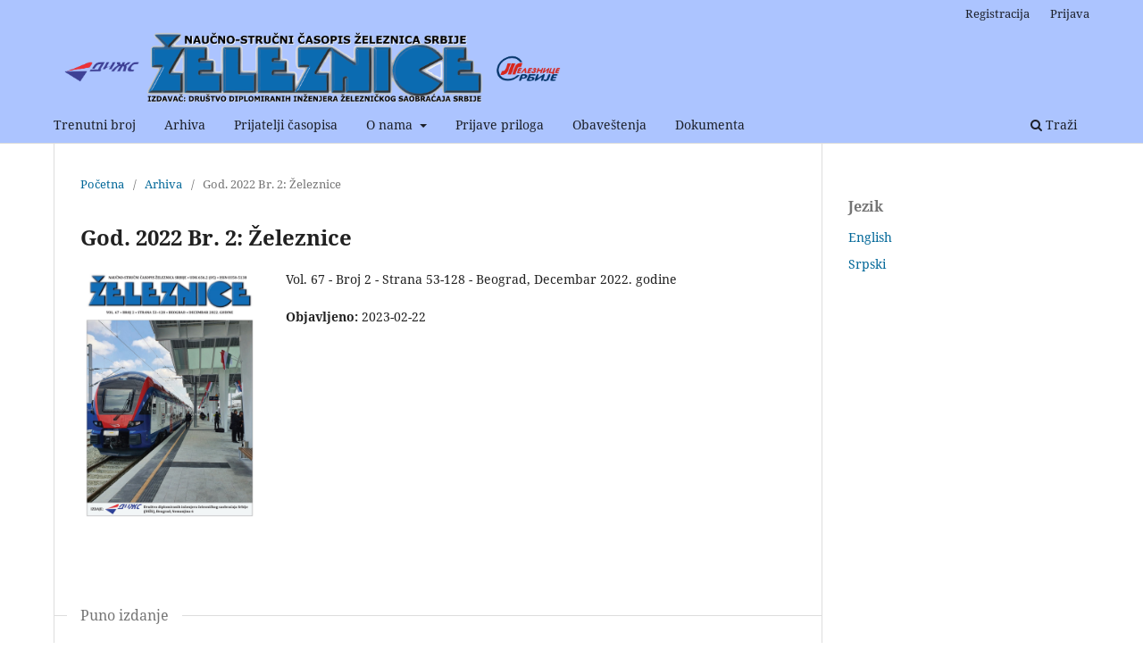

--- FILE ---
content_type: text/html; charset=utf-8
request_url: https://casopis-zeleznice.rs/index.php/zeleznice/issue/view/15
body_size: 14640
content:
<!DOCTYPE html>
<html lang="sr-RS@latin" xml:lang="sr-RS@latin">
<head>
	<meta charset="utf-8">
	<meta name="viewport" content="width=device-width, initial-scale=1.0">
	<title>
		God. 2022 Br. 2: Železnice
							| Železnice
			</title>

	
<meta name="generator" content="Open Journal Systems 3.3.0.20">
<link rel="alternate" type="application/atom+xml" href="https://casopis-zeleznice.rs/index.php/zeleznice/gateway/plugin/WebFeedGatewayPlugin/atom">
<link rel="alternate" type="application/rdf+xml" href="https://casopis-zeleznice.rs/index.php/zeleznice/gateway/plugin/WebFeedGatewayPlugin/rss">
<link rel="alternate" type="application/rss+xml" href="https://casopis-zeleznice.rs/index.php/zeleznice/gateway/plugin/WebFeedGatewayPlugin/rss2">
	<link rel="stylesheet" href="https://casopis-zeleznice.rs/index.php/zeleznice/$$$call$$$/page/page/css?name=stylesheet" type="text/css" /><link rel="stylesheet" href="https://casopis-zeleznice.rs/index.php/zeleznice/$$$call$$$/page/page/css?name=font" type="text/css" /><link rel="stylesheet" href="https://casopis-zeleznice.rs/lib/pkp/styles/fontawesome/fontawesome.css?v=3.3.0.20" type="text/css" />
</head>
<body class="pkp_page_issue pkp_op_view has_site_logo" dir="ltr">

	<div class="pkp_structure_page">

				<header class="pkp_structure_head" id="headerNavigationContainer" role="banner">
						
 <nav class="cmp_skip_to_content" aria-label="##navigation.skip.description##">
	<a href="#pkp_content_main">##navigation.skip.main##</a>
	<a href="#siteNav">##navigation.skip.nav##</a>
		<a href="#pkp_content_footer">##navigation.skip.footer##</a>
</nav>

			<div class="pkp_head_wrapper">

				<div class="pkp_site_name_wrapper">
					<button class="pkp_site_nav_toggle">
						<span>Open Menu</span>
					</button>
										<div class="pkp_site_name">
																<a href="						https://casopis-zeleznice.rs/index.php/zeleznice/index
					" class="is_img">
							<img src="https://casopis-zeleznice.rs/public/journals/1/pageHeaderLogoImage_sr_RS%40latin.png" width="3260" height="450"  />
						</a>
										</div>
				</div>

				
				<nav class="pkp_site_nav_menu" aria-label="Navigacija na sajtu">
					<a id="siteNav"></a>
					<div class="pkp_navigation_primary_row">
						<div class="pkp_navigation_primary_wrapper">
																				<ul id="navigationPrimary" class="pkp_navigation_primary pkp_nav_list">
								<li class="">
				<a href="https://casopis-zeleznice.rs/index.php/zeleznice/issue/current">
					Trenutni broj
				</a>
							</li>
								<li class="">
				<a href="https://casopis-zeleznice.rs/index.php/zeleznice/issue/archive">
					Arhiva
				</a>
							</li>
								<li class="">
				<a href="https://casopis-zeleznice.rs/index.php/zeleznice/support">
					Prijatelji časopisa
				</a>
							</li>
								<li class="">
				<a href="https://casopis-zeleznice.rs/index.php/zeleznice/about">
					O nama
				</a>
									<ul>
																					<li class="">
									<a href="https://casopis-zeleznice.rs/index.php/zeleznice/about">
										O časopisu
									</a>
								</li>
																												<li class="">
									<a href="https://casopis-zeleznice.rs/index.php/zeleznice/about/editorialTeam">
										Časopis uređuju
									</a>
								</li>
																												<li class="">
									<a href="https://casopis-zeleznice.rs/index.php/zeleznice/about/privacy">
										Izjava o privatnosti
									</a>
								</li>
																												<li class="">
									<a href="https://casopis-zeleznice.rs/index.php/zeleznice/about/contact">
										Kontakt
									</a>
								</li>
																		</ul>
							</li>
								<li class="">
				<a href="https://casopis-zeleznice.rs/index.php/zeleznice/about/submissions">
					Prijave priloga
				</a>
							</li>
								<li class="">
				<a href="https://casopis-zeleznice.rs/index.php/zeleznice/announcement">
					Obaveštenja
				</a>
							</li>
								<li class="">
				<a href="https://casopis-zeleznice.rs/index.php/zeleznice/dokumenta">
					Dokumenta
				</a>
							</li>
			</ul>

				

																						<div class="pkp_navigation_search_wrapper">
									<a href="https://casopis-zeleznice.rs/index.php/zeleznice/search" class="pkp_search pkp_search_desktop">
										<span class="fa fa-search" aria-hidden="true"></span>
										Traži
									</a>
								</div>
													</div>
					</div>
					<div class="pkp_navigation_user_wrapper" id="navigationUserWrapper">
							<ul id="navigationUser" class="pkp_navigation_user pkp_nav_list">
								<li class="profile">
				<a href="https://casopis-zeleznice.rs/index.php/zeleznice/user/register">
					Registracija
				</a>
							</li>
								<li class="profile">
				<a href="https://casopis-zeleznice.rs/index.php/zeleznice/login">
					Prijava
				</a>
							</li>
										</ul>

					</div>
				</nav>
			</div><!-- .pkp_head_wrapper -->
		</header><!-- .pkp_structure_head -->

						<div class="pkp_structure_content has_sidebar">
			<div class="pkp_structure_main" role="main">
				<a id="pkp_content_main"></a>

<div class="page page_issue">

				<nav class="cmp_breadcrumbs" role="navigation" aria-label="Vi ste ovde:">
	<ol>
		<li>
			<a href="https://casopis-zeleznice.rs/index.php/zeleznice/index">
				Početna
			</a>
			<span class="separator">/</span>
		</li>
		<li>
			<a href="https://casopis-zeleznice.rs/index.php/zeleznice/issue/archive">
				Arhiva
			</a>
			<span class="separator">/</span>
		</li>
		<li class="current" aria-current="page">
			<span aria-current="page">
									God. 2022 Br. 2: Železnice
							</span>
		</li>
	</ol>
</nav>
		<h1>
			God. 2022 Br. 2: Železnice
		</h1>
			<div class="obj_issue_toc">

		
		<div class="heading">

									<a class="cover" href="https://casopis-zeleznice.rs/index.php/zeleznice/issue/view/15">
								<img src="https://casopis-zeleznice.rs/public/journals/1/cover_issue_15_en_US.jpg" alt="					##issue.viewIssueIdentification##
				">
			</a>
		
							<div class="description">
				<p>Vol. 67 - Broj 2 - Strana 53-128 - Beograd, Decembar 2022. godine</p>
			</div>
		
				
							<div class="published">
				<span class="label">
					Objavljeno:
				</span>
				<span class="value">
					2023-02-22
				</span>
			</div>
			</div>

				<div class="galleys">
			<h2 id="issueTocGalleyLabel">
				Puno izdanje
			</h2>
			<ul class="galleys_links">
									<li>
						
	
			

<a class="obj_galley_link pdf" href="https://casopis-zeleznice.rs/index.php/zeleznice/issue/view/15/17" aria-labelledby=issueTocGalleyLabel>

		
	PDF

	</a>
					</li>
							</ul>
		</div>
	
		<div class="sections">
			<div class="section">
									<h2>
					Članci
				</h2>
						<ul class="cmp_article_list articles">
									<li>
						
	
<div class="obj_article_summary">
	
	<h3 class="title">
		<a id="article-106" href="https://casopis-zeleznice.rs/index.php/zeleznice/article/view/106">
			BEZBEDNOST NA PUTNO-PRUŽNIM PRELAZIMA KOMPARATIVNA ANALIZA IZMEĐU SRBIJE I HRVATSKE
					</a>
	</h3>

				<div class="meta">
				<div class="authors">
			Dr Norbert Pavlović, vanredni profesor, Dr Martin Starčević, docent, Dr Ivan Belošević, vanredni profesor, Dr Mladen Nikšić, vanredni profesor
		</div>
		
							<div class="pages">
				57-67
			</div>
		
		
	</div>
	
			<ul class="galleys_links">
																									<li>
																										
	
							

<a class="obj_galley_link pdf" href="https://casopis-zeleznice.rs/index.php/zeleznice/article/view/106/98" aria-labelledby=article-106>

		
	PDF

	</a>
				</li>
					</ul>
	
	
</div>
					</li>
									<li>
						
	
<div class="obj_article_summary">
	
	<h3 class="title">
		<a id="article-108" href="https://casopis-zeleznice.rs/index.php/zeleznice/article/view/108">
			PROCES SELEKCIJE I REGRUTOVANJA ZAPOSLENIH U ALTA BANCI
					</a>
	</h3>

				<div class="meta">
				<div class="authors">
			Marija Brkić,  struk. inž. inf. teh. i sist., Dr Snježana Torbica Prvulj, prof. struk. st., Dr Vladimir Vuković, prof. struk. st.
		</div>
		
							<div class="pages">
				68-76
			</div>
		
		
	</div>
	
			<ul class="galleys_links">
																									<li>
																										
	
							

<a class="obj_galley_link pdf" href="https://casopis-zeleznice.rs/index.php/zeleznice/article/view/108/99" aria-labelledby=article-108>

		
	PDF

	</a>
				</li>
					</ul>
	
	
</div>
					</li>
									<li>
						
	
<div class="obj_article_summary">
	
	<h3 class="title">
		<a id="article-109" href="https://casopis-zeleznice.rs/index.php/zeleznice/article/view/109">
			ANALIZA PREDNOSTI SISTEMA VOZOVA ZA VELIKE BRZINE
					</a>
	</h3>

				<div class="meta">
				<div class="authors">
			Milivoje Ilić, master inž. saobr. 
		</div>
		
							<div class="pages">
				77-88
			</div>
		
		
	</div>
	
			<ul class="galleys_links">
																									<li>
																										
	
							

<a class="obj_galley_link pdf" href="https://casopis-zeleznice.rs/index.php/zeleznice/article/view/109/100" aria-labelledby=article-109>

		
	PDF

	</a>
				</li>
					</ul>
	
	
</div>
					</li>
									<li>
						
	
<div class="obj_article_summary">
	
	<h3 class="title">
		<a id="article-110" href="https://casopis-zeleznice.rs/index.php/zeleznice/article/view/110">
			ISTRAŽIVANJE KONCEPTA OTPORNOSTI I NJEGOVE PRIMENE NA ŽELEZNIČKOM TRANSPORTNOM TRŽIŠTU
					</a>
	</h3>

				<div class="meta">
				<div class="authors">
			Tihomir Subotić, dipl. inž. saobr., Dr Branislav Bošković, redovni profesor
		</div>
		
							<div class="pages">
				89-101
			</div>
		
		
	</div>
	
			<ul class="galleys_links">
																									<li>
																										
	
							

<a class="obj_galley_link pdf" href="https://casopis-zeleznice.rs/index.php/zeleznice/article/view/110/101" aria-labelledby=article-110>

		
	PDF

	</a>
				</li>
					</ul>
	
	
</div>
					</li>
									<li>
						
	
<div class="obj_article_summary">
	
	<h3 class="title">
		<a id="article-111" href="https://casopis-zeleznice.rs/index.php/zeleznice/article/view/111">
			SAOBRAĆAJNI MODELI U PLANIRANJU PREVOZA PUTNIKA ŽELEZNICOM
					</a>
	</h3>

				<div class="meta">
				<div class="authors">
			Dr Slavko Vesković, redovni profesor, Dr Sanjin Milinković, vanredni profesor, Nenad Kolić, dipl. inž. saobr.
		</div>
		
							<div class="pages">
				102-121
			</div>
		
		
	</div>
	
			<ul class="galleys_links">
																									<li>
																										
	
							

<a class="obj_galley_link pdf" href="https://casopis-zeleznice.rs/index.php/zeleznice/article/view/111/102" aria-labelledby=article-111>

		
	PDF

	</a>
				</li>
					</ul>
	
	
</div>
					</li>
									<li>
						
	
<div class="obj_article_summary">
	
	<h3 class="title">
		<a id="article-112" href="https://casopis-zeleznice.rs/index.php/zeleznice/article/view/112">
			ZELENA REVITALIZACIJA ŽELEZNIČKOG NASLEĐA
					</a>
	</h3>

				<div class="meta">
				<div class="authors">
			Aleksandar Stanojlović, dipl. inž. arh.
		</div>
		
							<div class="pages">
				122-124
			</div>
		
		
	</div>
	
			<ul class="galleys_links">
																									<li>
																										
	
							

<a class="obj_galley_link pdf" href="https://casopis-zeleznice.rs/index.php/zeleznice/article/view/112/103" aria-labelledby=article-112>

		
	PDF

	</a>
				</li>
					</ul>
	
	
</div>
					</li>
									<li>
						
	
<div class="obj_article_summary">
	
	<h3 class="title">
		<a id="article-113" href="https://casopis-zeleznice.rs/index.php/zeleznice/article/view/113">
			PRIKAZ KNJIGE „REGULATORNI SISTEM ŽELEZNIČKOG TRANSPORTA”
					</a>
	</h3>

				<div class="meta">
				<div class="authors">
			Dr Nebojša Bojović, redovni profesor
		</div>
		
							<div class="pages">
				125-127
			</div>
		
		
	</div>
	
			<ul class="galleys_links">
																									<li>
																										
	
							

<a class="obj_galley_link pdf" href="https://casopis-zeleznice.rs/index.php/zeleznice/article/view/113/104" aria-labelledby=article-113>

		
	PDF

	</a>
				</li>
					</ul>
	
	
</div>
					</li>
							</ul>
				</div>
		</div><!-- .sections -->
</div>
	</div>

	</div><!-- pkp_structure_main -->

									<div class="pkp_structure_sidebar left" role="complementary" aria-label="Bočna traka">
				<div class="pkp_block block_language">
	<h2 class="title">
		Jezik
	</h2>

	<div class="content">
		<ul>
							<li class="locale_en_US" lang="en-US">
					<a href="https://casopis-zeleznice.rs/index.php/zeleznice/user/setLocale/en_US?source=%2Findex.php%2Fzeleznice%2Fissue%2Fview%2F15">
						English
					</a>
				</li>
							<li class="locale_sr_RS@latin current" lang="sr-RS@latin">
					<a href="https://casopis-zeleznice.rs/index.php/zeleznice/user/setLocale/sr_RS%40latin?source=%2Findex.php%2Fzeleznice%2Fissue%2Fview%2F15">
						Srpski
					</a>
				</li>
					</ul>
	</div>
</div><!-- .block_language -->

			</div><!-- pkp_sidebar.left -->
			</div><!-- pkp_structure_content -->

<div class="pkp_structure_footer_wrapper" role="contentinfo">
	<a id="pkp_content_footer"></a>

	<div class="pkp_structure_footer">

					<div class="pkp_footer_content">
				<p>Izdavač:<br>Društvo diplomiranih inženjera železničkog saobraćaja Srbije<br>Nemanjina 6, 11000 Beograd, Republika Srbija<br>tel. +381 11 3613 219<br>E-mail: casopis-zeleznice@dizs.org.rs<br>www.dizs.org.rs</p>
			</div>
		
		<div class="pkp_brand_footer" role="complementary">
			<a href="https://casopis-zeleznice.rs/index.php/zeleznice/about/aboutThisPublishingSystem">
				<img alt="O ovom izdavačkom sistemu" src="https://casopis-zeleznice.rs/templates/images/ojs_brand.png">
			</a>
		</div>
	</div>
</div><!-- pkp_structure_footer_wrapper -->

</div><!-- pkp_structure_page -->

<script src="https://casopis-zeleznice.rs/lib/pkp/lib/vendor/components/jquery/jquery.min.js?v=3.3.0.20" type="text/javascript"></script><script src="https://casopis-zeleznice.rs/lib/pkp/lib/vendor/components/jqueryui/jquery-ui.min.js?v=3.3.0.20" type="text/javascript"></script><script src="https://casopis-zeleznice.rs/plugins/themes/default/js/lib/popper/popper.js?v=3.3.0.20" type="text/javascript"></script><script src="https://casopis-zeleznice.rs/plugins/themes/default/js/lib/bootstrap/util.js?v=3.3.0.20" type="text/javascript"></script><script src="https://casopis-zeleznice.rs/plugins/themes/default/js/lib/bootstrap/dropdown.js?v=3.3.0.20" type="text/javascript"></script><script src="https://casopis-zeleznice.rs/plugins/themes/default/js/main.js?v=3.3.0.20" type="text/javascript"></script>


</body>
</html>
